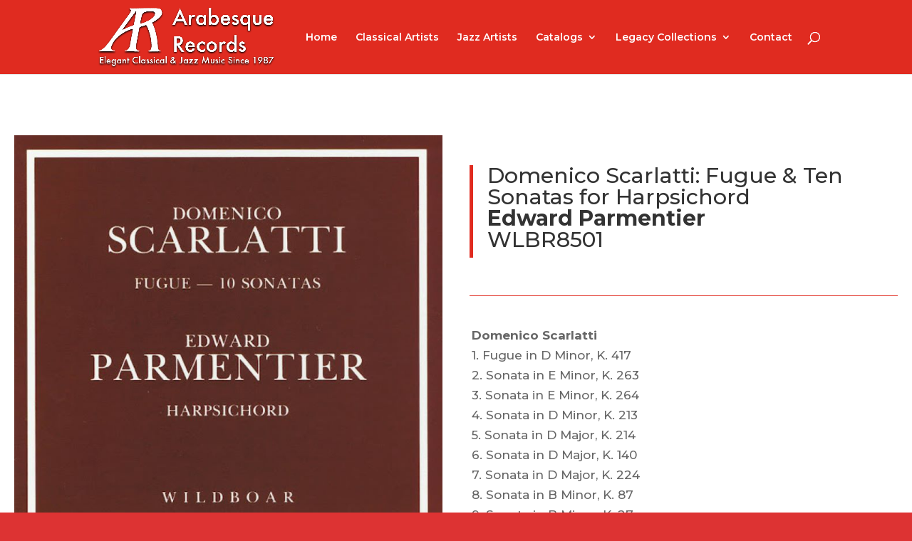

--- FILE ---
content_type: text/html; charset=UTF-8
request_url: https://arabesquerecords.com/wlbr8501-domenico-scarlatti-fugue-ten-sonatas-for-harpsichord/
body_size: 21378
content:
<!DOCTYPE html>
<html lang="en-US">
<head>
	<meta charset="UTF-8" />
<meta http-equiv="X-UA-Compatible" content="IE=edge">
	<link rel="pingback" href="https://arabesquerecords.com/xmlrpc.php" />

	<script type="text/javascript">
		document.documentElement.className = 'js';
	</script>

	<script>var et_site_url='https://arabesquerecords.com';var et_post_id='131';function et_core_page_resource_fallback(a,b){"undefined"===typeof b&&(b=a.sheet.cssRules&&0===a.sheet.cssRules.length);b&&(a.onerror=null,a.onload=null,a.href?a.href=et_site_url+"/?et_core_page_resource="+a.id+et_post_id:a.src&&(a.src=et_site_url+"/?et_core_page_resource="+a.id+et_post_id))}
</script><title>WLBR8501 &#8211; Domenico Scarlatti: Fugue &amp; Ten Sonatas for Harpsichord | Arabesque Records</title>
<link rel='dns-prefetch' href='//fonts.googleapis.com' />
<link rel='dns-prefetch' href='//s.w.org' />
<link rel="alternate" type="application/rss+xml" title="Arabesque Records &raquo; Feed" href="https://arabesquerecords.com/feed/" />
<link rel="alternate" type="application/rss+xml" title="Arabesque Records &raquo; Comments Feed" href="https://arabesquerecords.com/comments/feed/" />
		<script type="text/javascript">
			window._wpemojiSettings = {"baseUrl":"https:\/\/s.w.org\/images\/core\/emoji\/12.0.0-1\/72x72\/","ext":".png","svgUrl":"https:\/\/s.w.org\/images\/core\/emoji\/12.0.0-1\/svg\/","svgExt":".svg","source":{"concatemoji":"https:\/\/arabesquerecords.com\/wp-includes\/js\/wp-emoji-release.min.js?ver=5.3.12"}};
			!function(e,a,t){var n,r,o,i=a.createElement("canvas"),p=i.getContext&&i.getContext("2d");function s(e,t){var a=String.fromCharCode;p.clearRect(0,0,i.width,i.height),p.fillText(a.apply(this,e),0,0);e=i.toDataURL();return p.clearRect(0,0,i.width,i.height),p.fillText(a.apply(this,t),0,0),e===i.toDataURL()}function c(e){var t=a.createElement("script");t.src=e,t.defer=t.type="text/javascript",a.getElementsByTagName("head")[0].appendChild(t)}for(o=Array("flag","emoji"),t.supports={everything:!0,everythingExceptFlag:!0},r=0;r<o.length;r++)t.supports[o[r]]=function(e){if(!p||!p.fillText)return!1;switch(p.textBaseline="top",p.font="600 32px Arial",e){case"flag":return s([127987,65039,8205,9895,65039],[127987,65039,8203,9895,65039])?!1:!s([55356,56826,55356,56819],[55356,56826,8203,55356,56819])&&!s([55356,57332,56128,56423,56128,56418,56128,56421,56128,56430,56128,56423,56128,56447],[55356,57332,8203,56128,56423,8203,56128,56418,8203,56128,56421,8203,56128,56430,8203,56128,56423,8203,56128,56447]);case"emoji":return!s([55357,56424,55356,57342,8205,55358,56605,8205,55357,56424,55356,57340],[55357,56424,55356,57342,8203,55358,56605,8203,55357,56424,55356,57340])}return!1}(o[r]),t.supports.everything=t.supports.everything&&t.supports[o[r]],"flag"!==o[r]&&(t.supports.everythingExceptFlag=t.supports.everythingExceptFlag&&t.supports[o[r]]);t.supports.everythingExceptFlag=t.supports.everythingExceptFlag&&!t.supports.flag,t.DOMReady=!1,t.readyCallback=function(){t.DOMReady=!0},t.supports.everything||(n=function(){t.readyCallback()},a.addEventListener?(a.addEventListener("DOMContentLoaded",n,!1),e.addEventListener("load",n,!1)):(e.attachEvent("onload",n),a.attachEvent("onreadystatechange",function(){"complete"===a.readyState&&t.readyCallback()})),(n=t.source||{}).concatemoji?c(n.concatemoji):n.wpemoji&&n.twemoji&&(c(n.twemoji),c(n.wpemoji)))}(window,document,window._wpemojiSettings);
		</script>
		<meta content="Divi v.4.2.2" name="generator"/><style type="text/css">
img.wp-smiley,
img.emoji {
	display: inline !important;
	border: none !important;
	box-shadow: none !important;
	height: 1em !important;
	width: 1em !important;
	margin: 0 .07em !important;
	vertical-align: -0.1em !important;
	background: none !important;
	padding: 0 !important;
}
</style>
	<link rel='stylesheet' id='wp-block-library-css'  href='https://arabesquerecords.com/wp-includes/css/dist/block-library/style.min.css?ver=5.3.12' type='text/css' media='all' />
<link rel='stylesheet' id='wp-bootstrap-blocks-styles-css'  href='https://arabesquerecords.com/wp-content/plugins/wp-bootstrap-blocks/build/style.css?ver=2.0.1' type='text/css' media='all' />
<link rel='stylesheet' id='divi-style-css'  href='https://arabesquerecords.com/wp-content/themes/Divi/style.css?ver=4.2.2' type='text/css' media='all' />
<link rel='stylesheet' id='et-builder-googlefonts-cached-css'  href='https://fonts.googleapis.com/css?family=Montserrat%3A100%2C100italic%2C200%2C200italic%2C300%2C300italic%2Cregular%2Citalic%2C500%2C500italic%2C600%2C600italic%2C700%2C700italic%2C800%2C800italic%2C900%2C900italic&#038;ver=5.3.12#038;subset=latin,latin-ext' type='text/css' media='all' />
<link rel='stylesheet' id='dashicons-css'  href='https://arabesquerecords.com/wp-includes/css/dashicons.min.css?ver=5.3.12' type='text/css' media='all' />
<script type='text/javascript' src='https://arabesquerecords.com/wp-includes/js/jquery/jquery.js?ver=1.12.4-wp'></script>
<script type='text/javascript' src='https://arabesquerecords.com/wp-includes/js/jquery/jquery-migrate.min.js?ver=1.4.1'></script>
<script type='text/javascript'>
/* <![CDATA[ */
var et_core_api_spam_recaptcha = {"site_key":"","page_action":{"action":"wlbr8501domenicoscarlattifuguetensonatasforharpsichord"}};
/* ]]> */
</script>
<script type='text/javascript' src='https://arabesquerecords.com/wp-content/themes/Divi/core/admin/js/recaptcha.js?ver=5.3.12'></script>
<link rel='https://api.w.org/' href='https://arabesquerecords.com/wp-json/' />
<link rel="EditURI" type="application/rsd+xml" title="RSD" href="https://arabesquerecords.com/xmlrpc.php?rsd" />
<link rel="wlwmanifest" type="application/wlwmanifest+xml" href="https://arabesquerecords.com/wp-includes/wlwmanifest.xml" /> 
<meta name="generator" content="WordPress 5.3.12" />
<link rel="canonical" href="https://arabesquerecords.com/wlbr8501-domenico-scarlatti-fugue-ten-sonatas-for-harpsichord/" />
<link rel='shortlink' href='https://arabesquerecords.com/?p=131' />
<link rel="alternate" type="application/json+oembed" href="https://arabesquerecords.com/wp-json/oembed/1.0/embed?url=https%3A%2F%2Farabesquerecords.com%2Fwlbr8501-domenico-scarlatti-fugue-ten-sonatas-for-harpsichord%2F" />
<link rel="alternate" type="text/xml+oembed" href="https://arabesquerecords.com/wp-json/oembed/1.0/embed?url=https%3A%2F%2Farabesquerecords.com%2Fwlbr8501-domenico-scarlatti-fugue-ten-sonatas-for-harpsichord%2F&#038;format=xml" />
<meta name="viewport" content="width=device-width, initial-scale=1.0, maximum-scale=1.0, user-scalable=0" /><script>window.ajaxurl="https://arabesquerecords.com/wp-admin/admin-ajax.php";window.dzsap_init_calls=[];window.dzsap_curr_user="0";window.dzsap_settings= { dzsap_site_url: "https://arabesquerecords.com/",wpurl: "https://arabesquerecords.com/",version: "5.62",ajax_url: "https://arabesquerecords.com/wp-admin/admin-ajax.php", debug_mode:"off" }; </script><style class="dzsap-extrastyling">.feed-dzsap{ display:none; }</style><style type="text/css" id="custom-background-css">
body.custom-background { background-color: #dd3333; }
</style>
	<link rel="icon" href="https://arabesquerecords.com/wp-content/uploads/2020/01/cropped-Capture-32x32.png" sizes="32x32" />
<link rel="icon" href="https://arabesquerecords.com/wp-content/uploads/2020/01/cropped-Capture-192x192.png" sizes="192x192" />
<link rel="apple-touch-icon-precomposed" href="https://arabesquerecords.com/wp-content/uploads/2020/01/cropped-Capture-180x180.png" />
<meta name="msapplication-TileImage" content="https://arabesquerecords.com/wp-content/uploads/2020/01/cropped-Capture-270x270.png" />
<link rel="stylesheet" id="et-core-unified-131-cached-inline-styles" href="https://arabesquerecords.com/wp-content/et-cache/131/et-core-unified-131-17668605030206.min.css" onerror="et_core_page_resource_fallback(this, true)" onload="et_core_page_resource_fallback(this)" /></head>
<body data-rsssl=1 class="page-template-default page page-id-131 custom-background et_pb_button_helper_class et_fixed_nav et_show_nav et_primary_nav_dropdown_animation_expand et_secondary_nav_dropdown_animation_expand et_header_style_left et_pb_footer_columns4 et_cover_background et_pb_gutter osx et_pb_gutters3 et_pb_pagebuilder_layout et_no_sidebar et_divi_theme et-db et_minified_js et_minified_css">
	<div id="page-container">

	
	
			<header id="main-header" data-height-onload="90">
			<div class="container clearfix et_menu_container">
							<div class="logo_container">
					<span class="logo_helper"></span>
					<a href="https://arabesquerecords.com/">
						<img src="https://arabesquerecords.com/wp-content/uploads/2020/01/ArabesqueRecordsWebsiteHeader2-1.png" alt="Arabesque Records" id="logo" data-height-percentage="92" />
					</a>
				</div>
							<div id="et-top-navigation" data-height="90" data-fixed-height="40">
											<nav id="top-menu-nav">
						<ul id="top-menu" class="nav"><li id="menu-item-2513" class="menu-item menu-item-type-custom menu-item-object-custom menu-item-home menu-item-2513"><a href="https://arabesquerecords.com">Home</a></li>
<li id="menu-item-2512" class="menu-item menu-item-type-post_type menu-item-object-page menu-item-2512"><a href="https://arabesquerecords.com/classical-artists-2-2/">Classical Artists</a></li>
<li id="menu-item-2511" class="menu-item menu-item-type-post_type menu-item-object-page menu-item-2511"><a href="https://arabesquerecords.com/jazz-artists/">Jazz Artists</a></li>
<li id="menu-item-2514" class="menu-item menu-item-type-post_type menu-item-object-page menu-item-has-children menu-item-2514"><a href="https://arabesquerecords.com/catalogs/">Catalogs</a>
<ul class="sub-menu">
	<li id="menu-item-2515" class="menu-item menu-item-type-post_type menu-item-object-page menu-item-2515"><a href="https://arabesquerecords.com/classical-catalog/">Classical Catalog</a></li>
	<li id="menu-item-2516" class="menu-item menu-item-type-post_type menu-item-object-page menu-item-2516"><a href="https://arabesquerecords.com/jazzcatalog/">Jazz Catalog</a></li>
</ul>
</li>
<li id="menu-item-2517" class="menu-item menu-item-type-post_type menu-item-object-page menu-item-has-children menu-item-2517"><a href="https://arabesquerecords.com/legacy-collections/">Legacy Collections</a>
<ul class="sub-menu">
	<li id="menu-item-2518" class="menu-item menu-item-type-post_type menu-item-object-page menu-item-2518"><a href="https://arabesquerecords.com/903records/">903 Records</a></li>
	<li id="menu-item-2519" class="menu-item menu-item-type-post_type menu-item-object-page menu-item-2519"><a href="https://arabesquerecords.com/awrecordings/">AW Recordings</a></li>
	<li id="menu-item-2520" class="menu-item menu-item-type-post_type menu-item-object-page menu-item-2520"><a href="https://arabesquerecords.com/oceanrecords/">Ocean Records</a></li>
	<li id="menu-item-2522" class="menu-item menu-item-type-post_type menu-item-object-page menu-item-2522"><a href="https://arabesquerecords.com/spectrumrecordings/">Spectrum Recordings</a></li>
	<li id="menu-item-2523" class="menu-item menu-item-type-post_type menu-item-object-page menu-item-2523"><a href="https://arabesquerecords.com/wildboarrecordings/">Wildboar Recordings</a></li>
</ul>
</li>
<li id="menu-item-2524" class="menu-item menu-item-type-post_type menu-item-object-page menu-item-2524"><a href="https://arabesquerecords.com/contact/">Contact</a></li>
</ul>						</nav>
					
					
					
										<div id="et_top_search">
						<span id="et_search_icon"></span>
					</div>
					
					<div id="et_mobile_nav_menu">
				<div class="mobile_nav closed">
					<span class="select_page">Select Page</span>
					<span class="mobile_menu_bar mobile_menu_bar_toggle"></span>
				</div>
			</div>				</div> <!-- #et-top-navigation -->
			</div> <!-- .container -->
			<div class="et_search_outer">
				<div class="container et_search_form_container">
					<form role="search" method="get" class="et-search-form" action="https://arabesquerecords.com/">
					<input type="search" class="et-search-field" placeholder="Search &hellip;" value="" name="s" title="Search for:" />					</form>
					<span class="et_close_search_field"></span>
				</div>
			</div>
		</header> <!-- #main-header -->
			<div id="et-main-area">
	
<div id="main-content">


			
				<article id="post-131" class="post-131 page type-page status-publish hentry">

				
					<div class="entry-content">
					<div id="et-boc" class="et-boc">
			
		<div class="et-l et-l--post">
			<div class="et_builder_inner_content et_pb_gutters3"><div class="et_pb_section et_pb_section_0 et_section_specialty" >
				
				
				
				<div class="et_pb_row et_pb_gutters2">
					<div class="et_pb_column et_pb_column_1_2 et_pb_column_0   et_pb_specialty_column  et_pb_css_mix_blend_mode_passthrough">
				
				
				<div class="et_pb_row_inner et_pb_row_inner_0">
				<div class="et_pb_column et_pb_column_4_4 et_pb_column_inner et_pb_column_inner_0 et-last-child">
				
				
				<div class="et_pb_module et_pb_image et_pb_image_0">
				
				
				<span class="et_pb_image_wrap "><img src="https://arabesquerecords.com/wp-content/uploads/2023/02/unnamed_f-3.jpg" alt="" title="" srcset="https://arabesquerecords.com/wp-content/uploads/2023/02/unnamed_f-3.jpg 744w, https://arabesquerecords.com/wp-content/uploads/2023/02/unnamed_f-3-480x480.jpg 480w" sizes="(min-width: 0px) and (max-width: 480px) 480px, (min-width: 481px) 744px, 100vw" /></span>
			</div>
			</div> <!-- .et_pb_column -->
				
				
			</div> <!-- .et_pb_row_inner --><div class="et_pb_row_inner et_pb_row_inner_1">
				<div class="et_pb_column et_pb_column_4_4 et_pb_column_inner et_pb_column_inner_1 et-last-child">
				
				
				<div class="et_pb_module et_pb_code et_pb_code_0">
				
				
				<div class="et_pb_code_inner"><iframe src="https://open.spotify.com/embed/album/1mF2oWugzGl8tegk2Vp2IR" width="600" height="615" frameborder="0"></iframe></p> </div>
			</div> <!-- .et_pb_code -->
			</div> <!-- .et_pb_column -->
				
				
			</div> <!-- .et_pb_row_inner --><div class="et_pb_row_inner et_pb_row_inner_2">
				<div class="et_pb_column et_pb_column_4_4 et_pb_column_inner et_pb_column_inner_2 et-last-child">
				
				
				<div class="et_pb_module et_pb_divider et_pb_divider_0 et_pb_divider_position_ et_pb_space"><div class="et_pb_divider_internal"></div></div><div class="et_pb_module et_pb_text et_pb_text_0  et_pb_text_align_left et_pb_bg_layout_light">
				
				
				<div class="et_pb_text_inner"><h4><strong>Released </strong>January 11th, 2012</h4>
<h4><strong>Edward Parmentier:</strong> harpsichord</h4></div>
			</div> <!-- .et_pb_text --><div class="et_pb_module et_pb_divider et_pb_divider_1 et_pb_divider_position_ et_pb_space"><div class="et_pb_divider_internal"></div></div>
			</div> <!-- .et_pb_column -->
				
				
			</div> <!-- .et_pb_row_inner --><div class="et_pb_row_inner et_pb_row_inner_3">
				<div class="et_pb_column et_pb_column_4_4 et_pb_column_inner et_pb_column_inner_3 et-last-child">
				
				
				<div class="et_pb_module et_pb_text et_pb_text_1  et_pb_text_align_center et_pb_bg_layout_light">
				
				
				<div class="et_pb_text_inner"><p>AVAILABLE AT</p></div>
			</div> <!-- .et_pb_text -->
			</div> <!-- .et_pb_column -->
				
				
			</div> <!-- .et_pb_row_inner --><div class="et_pb_row_inner et_pb_row_inner_4 avail_img">
				<div class="et_pb_column et_pb_column_4_4 et_pb_column_inner et_pb_column_inner_4 et-last-child">
				
				
				<div class="et_pb_module et_pb_image et_pb_image_1">
				
				
				<a href="https://itunes.apple.com/us/album/scarlatti-fugue-ten-sonatas/id495447124" target="_blank"><span class="et_pb_image_wrap "><img src="https://arabesquerecords.com/wp-content/uploads/2019/11/12_image-asset.jpg" alt="" title="" /></span></a>
			</div><div class="et_pb_module et_pb_image et_pb_image_2">
				
				
				<a href="https://open.spotify.com/album/1mF2oWugzGl8tegk2Vp2IR" target="_blank"><span class="et_pb_image_wrap "><img src="https://arabesquerecords.com/wp-content/uploads/2019/11/13_image-asset.jpg" alt="" title="" /></span></a>
			</div><div class="et_pb_module et_pb_image et_pb_image_3">
				
				
				<a href="https://music.youtube.com/playlist?list=OLAK5uy_lHx0CxV9JYbzPi1tVx5TNTjZ26CcnBI0E" target="_blank"><span class="et_pb_image_wrap "><img src="https://arabesquerecords.com/wp-content/uploads/2021/03/Youtube-Music-Logo-PNG240p-Vector69Com-4.png" alt="" title="" /></span></a>
			</div><div class="et_pb_module et_pb_image et_pb_image_4">
				
				
				<a href="https://www.amazon.com/Scarlatti-Fugue-Ten-Sonatas-Harpsichord/dp/B006X9G952/ref=sr_1_7?ie=UTF8&#038;s=dmusic&#038;qid=1326913036&#038;sr=1-7" target="_blank"><span class="et_pb_image_wrap "><img src="https://arabesquerecords.com/wp-content/uploads/2019/11/14_image-asset.jpg" alt="" title="" /></span></a>
			</div>
			</div> <!-- .et_pb_column -->
				
				
			</div> <!-- .et_pb_row_inner -->
			</div> <!-- .et_pb_column --><div class="et_pb_column et_pb_column_1_2 et_pb_column_1    et_pb_css_mix_blend_mode_passthrough">
				
				
				<div class="et_pb_module et_pb_text et_pb_text_2  et_pb_text_align_left et_pb_bg_layout_light">
				
				
				<div class="et_pb_text_inner"><blockquote>
<h1>Domenico Scarlatti: Fugue &amp; Ten Sonatas for Harpsichord<br /><a href="/edwardparmentier/"><strong>Edward Parmentier</strong></a><br />WLBR8501</h1>
</blockquote></div>
			</div> <!-- .et_pb_text --><div class="et_pb_module et_pb_divider et_pb_divider_2 et_pb_divider_position_ et_pb_space"><div class="et_pb_divider_internal"></div></div><div class="et_pb_module et_pb_text et_pb_text_3  et_pb_text_align_justified et_pb_bg_layout_light">
				
				
				<div class="et_pb_text_inner"><p><strong>Domenico Scarlatti</strong><br />1. Fugue in D Minor, K. 417<br />2. Sonata in E Minor, K. 263<br />3. Sonata in E Minor, K. 264<br />4. Sonata in D Minor, K. 213<br />5. Sonata in D Major, K. 214<br />6. Sonata in D Major, K. 140<br />7. Sonata in D Major, K. 224<br />8. Sonata in B Minor, K. 87<br />9. Sonata in B Minor, K. 27<br />10. Sonata in A Major, K. 219<br />11. Sonata in A Major, K. 24</p></div>
			</div> <!-- .et_pb_text --><div class="et_pb_module et_pb_divider et_pb_divider_3 et_pb_divider_position_ et_pb_space"><div class="et_pb_divider_internal"></div></div>
			</div> <!-- .et_pb_column -->
				</div> <!-- .et_pb_row -->
				
			</div> <!-- .et_pb_section -->		</div><!-- .et_builder_inner_content -->
	</div><!-- .et-l -->
	
			
		</div><!-- #et-boc -->
							</div> <!-- .entry-content -->

				
				</article> <!-- .et_pb_post -->

			

</div> <!-- #main-content -->


			<footer id="main-footer">
				

		
				<div id="footer-bottom">
					<div class="container clearfix">
				<ul class="et-social-icons">

	<li class="et-social-icon et-social-facebook">
		<a href="#" class="icon">
			<span>Facebook</span>
		</a>
	</li>
	<li class="et-social-icon et-social-twitter">
		<a href="#" class="icon">
			<span>Twitter</span>
		</a>
	</li>
	<li class="et-social-icon et-social-google-plus">
		<a href="#" class="icon">
			<span>Google</span>
		</a>
	</li>
	<li class="et-social-icon et-social-instagram">
		<a href="#" class="icon">
			<span>Instagram</span>
		</a>
	</li>
	<li class="et-social-icon et-social-rss">
		<a href="https://arabesquerecords.com/feed/" class="icon">
			<span>RSS</span>
		</a>
	</li>

</ul><p id="footer-info">Designed by <a href="http://www.elegantthemes.com" title="Premium WordPress Themes">Elegant Themes</a> | Powered by <a href="http://www.wordpress.org">WordPress</a></p>					</div>	<!-- .container -->
				</div>
			</footer> <!-- #main-footer -->
		</div> <!-- #et-main-area -->


	</div> <!-- #page-container -->

	<script type='text/javascript'>
/* <![CDATA[ */
var DIVI = {"item_count":"%d Item","items_count":"%d Items"};
var et_shortcodes_strings = {"previous":"Previous","next":"Next"};
var et_pb_custom = {"ajaxurl":"https:\/\/arabesquerecords.com\/wp-admin\/admin-ajax.php","images_uri":"https:\/\/arabesquerecords.com\/wp-content\/themes\/Divi\/images","builder_images_uri":"https:\/\/arabesquerecords.com\/wp-content\/themes\/Divi\/includes\/builder\/images","et_frontend_nonce":"8af55a65ab","subscription_failed":"Please, check the fields below to make sure you entered the correct information.","et_ab_log_nonce":"0005dd5c28","fill_message":"Please, fill in the following fields:","contact_error_message":"Please, fix the following errors:","invalid":"Invalid email","captcha":"Captcha","prev":"Prev","previous":"Previous","next":"Next","wrong_captcha":"You entered the wrong number in captcha.","ignore_waypoints":"no","is_divi_theme_used":"1","widget_search_selector":".widget_search","ab_tests":[],"is_ab_testing_active":"","page_id":"131","unique_test_id":"","ab_bounce_rate":"5","is_cache_plugin_active":"no","is_shortcode_tracking":"","tinymce_uri":""}; var et_frontend_scripts = {"builderCssContainerPrefix":"#et-boc","builderCssLayoutPrefix":"#et-boc .et-l"};
var et_pb_box_shadow_elements = [];
/* ]]> */
</script>
<script type='text/javascript' src='https://arabesquerecords.com/wp-content/themes/Divi/js/custom.min.js?ver=4.2.2'></script>
<script type='text/javascript' src='https://arabesquerecords.com/wp-content/themes/Divi/core/admin/js/common.js?ver=4.2.2'></script>
<script type='text/javascript' src='https://arabesquerecords.com/wp-includes/js/wp-embed.min.js?ver=5.3.12'></script>
</body>
</html>
